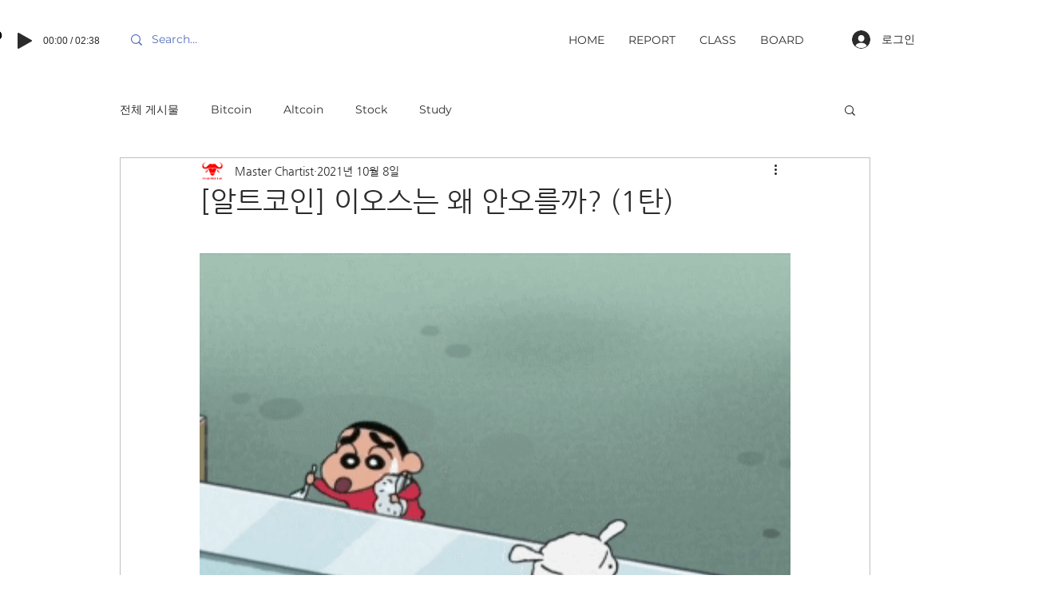

--- FILE ---
content_type: text/html; charset=utf-8
request_url: https://www.google.com/recaptcha/api2/aframe
body_size: 267
content:
<!DOCTYPE HTML><html><head><meta http-equiv="content-type" content="text/html; charset=UTF-8"></head><body><script nonce="0dhzQfyhLKp2kEMkESNLiA">/** Anti-fraud and anti-abuse applications only. See google.com/recaptcha */ try{var clients={'sodar':'https://pagead2.googlesyndication.com/pagead/sodar?'};window.addEventListener("message",function(a){try{if(a.source===window.parent){var b=JSON.parse(a.data);var c=clients[b['id']];if(c){var d=document.createElement('img');d.src=c+b['params']+'&rc='+(localStorage.getItem("rc::a")?sessionStorage.getItem("rc::b"):"");window.document.body.appendChild(d);sessionStorage.setItem("rc::e",parseInt(sessionStorage.getItem("rc::e")||0)+1);localStorage.setItem("rc::h",'1769345177798');}}}catch(b){}});window.parent.postMessage("_grecaptcha_ready", "*");}catch(b){}</script></body></html>